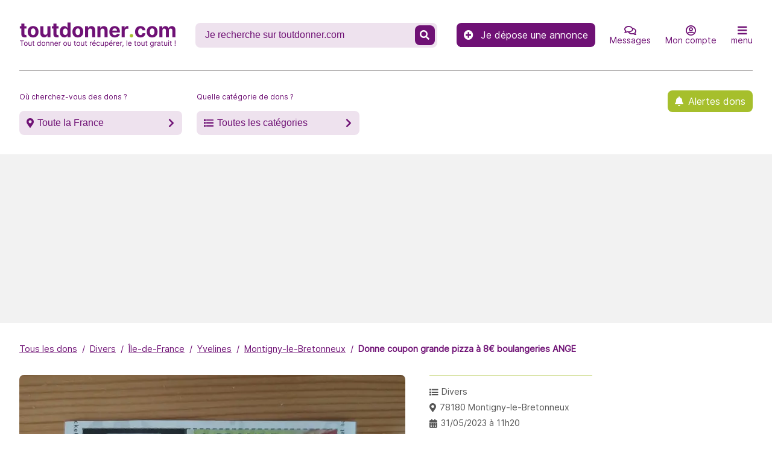

--- FILE ---
content_type: text/html; charset=UTF-8
request_url: https://www.toutdonner.com/DI781685524847/donne-coupon-grande-pizza-a-8eur-boulangeries-ange.html
body_size: 10925
content:
<!DOCTYPE html>
<html lang="fr">
<head>
  <meta charset="utf-8"/>
  <meta http-equiv="X-UA-Compatible" content="IE=edge">
  <meta name="viewport" content="width=device-width, initial-scale=1.0, minimum-scale=1, maximum-scale=2.1"/>
  <meta name="referrer" content="strict-origin">
  <meta name="apple-mobile-web-app-capable" content="yes">
  <meta content="412" name="MobileOptimized" />
  <meta name="HandheldFriendly" content="true" />
  <link type="application/opensearchdescription+xml" rel="search" href="/opensearch.xml">

    
  
    
  <title>Donne coupon grande pizza à 8€ boulangeries ANGE à Montigny-le-Bretonneux ( Yvelines / Île-de-France ) - Divers - DI781685524847 - toutdonner.com</title>
  <meta name="description" content="Donne coupon grande pizza à 8€ boulangeries ANGE à Montigny-le-Bretonneux ( Yvelines / Île-de-France ) - Divers - DI781685524847">
  <meta name="keywords" content="donner, donner objet, récupérer, don, site de dons d&#039;objets, faire don de,récupe, gratuit, annonces, annonces gratuites, gratuitement, donner objets gratuit, donner gratuitement, récupérer objets gratuits, don d&#039;objets, brocante, récupe, récupération, donner antiquité gratuitement, puériculture, bijoux, accessoires, bricolage, camping, collection, timbres, gravas, dvd, film, électroménager, lit, piano, ordinateur, disques, jeux, instruments, livres, meuble, outil, vêtement, téléphone, musique, magazines, brocante, marché aux puces, poupée, canapé, fauteuil, étagère, armoire, table, chaise, cuisine, lampe, tuile, bois, objet gratuitement">
  <meta name="twitter:card" content="summary"/>
  <meta name="twitter:site" content="@toutdonner"/>
  <meta name="twitter:creator" content="@toutdonner"/>
  <meta property="og:url" content="https://www.toutdonner.com/DI781685524847/donne-coupon-grande-pizza-a-8eur-boulangeries-ange.html"/>
  <meta property="og:type" content="article"/>
  <meta property="og:section" content="divers"/>
  <meta property="og:tag" content="divers"/>
  <meta property="og:tag" content="Montigny-le-Bretonneux"/>
  <meta property="og:tag" content="donner"/>
  <meta property="og:tag" content="recuperer"/>
  <meta property="og:tag" content="gratuit"/>
  <meta property="og:title" content="Donne coupon grande pizza à 8€ boulangeries ANGE à Montigny-le-Bretonneux ( Yvelines / Île-de-France ) - Divers - DI781685524847 - toutdonner.com"/>
  <meta property="og:description" content="Une grande pizza au choix à 8,00 € chez ANGE Trappes ou Coignières, sur présentation de ce coupon. Offre [...]"/>
        <meta property="og:image" content="https://cdn.toutdonner.com/images/annonces/large/DI781685524847/DI781685524847-64c860a14dc52.jpeg@jpeg?v=1.0.18"/>
    <meta property="fb:app_id" content="374242759442032"/>
  <link rel="canonical" href="https://www.toutdonner.com/DI781685524847/donne-coupon-grande-pizza-a-8eur-boulangeries-ange.html" />
  <meta property="fb:pages" content="153430408042456"/>
  <meta name="verify-v1" content="v7bQiq89gusJ7FExJnmmkugci4JDsyyU+gItNRNzkV4"/>
  <meta name="google-site-verification" content="EVmLQ7XI3Haw1v8NGMhF5dzNN872FDGRI7fK-SsU4cw"/>
  <meta name="y_key" content="ebfddaf9a3f8a9ac"/>
  <meta name="msvalidate.01" content="9615999A8FA47037D32F0F3FAFAD9BFF"/>
  <meta name="author" content="www.toutdonner.com"/>
  <meta name="p:domain_verify" content="9ae3d48375cd4ed2b0476a3e94a06f90"/>

  <link rel="preconnect" href="https://www.gstatic.com"/>
  <link rel="preconnect" href="https://www.google-analytics.com" crossorigin/>
      <link rel="preconnect" href="https://pagead2.googlesyndication.com" crossorigin/>
    <link rel="preconnect" href="https://connect.facebook.net" crossorigin/>
  <link rel="preconnect" href="https://www.google.com" crossorigin/>
  <link rel="preconnect" href="https://www.facebook.com" crossorigin/>
  <link rel="preconnect" href="https://fonts.googleapis.com" crossorigin/>
  <link rel="preconnect" href="https://cdn.toutdonner.com/?3.2.8" crossorigin/>

  <link rel="apple-touch-icon" sizes="57x57" href="https://cdn.toutdonner.com/apple-icon-57x57.png?3.2.8">
  <link rel="apple-touch-icon" sizes="60x60" href="https://cdn.toutdonner.com/apple-icon-60x60.png?3.2.8">
  <link rel="apple-touch-icon" sizes="72x72" href="https://cdn.toutdonner.com/apple-icon-72x72.png?3.2.8">
  <link rel="apple-touch-icon" sizes="76x76" href="https://cdn.toutdonner.com/apple-icon-76x76.png?3.2.8">
  <link rel="apple-touch-icon" sizes="114x114" href="https://cdn.toutdonner.com/apple-icon-114x114.png?3.2.8">
  <link rel="apple-touch-icon" sizes="120x120" href="https://cdn.toutdonner.com/apple-icon-120x120.png?3.2.8">
  <link rel="apple-touch-icon" sizes="144x144" href="https://cdn.toutdonner.com/apple-icon-144x144.png?3.2.8">
  <link rel="apple-touch-icon" sizes="152x152" href="https://cdn.toutdonner.com/apple-icon-152x152.png?3.2.8">
  <link rel="apple-touch-icon" sizes="180x180" href="https://cdn.toutdonner.com/apple-icon-180x180.png?3.2.8">
  <link rel="apple-touch-icon" sizes="512x512" href="https://cdn.toutdonner.com/icon-512x512.png?3.2.8">
  <link rel="icon" type="image/png" sizes="512x512" href="https://cdn.toutdonner.com/icon-512x512.png?3.2.8">
  <link rel="icon" type="image/png" sizes="192x192" href="https://cdn.toutdonner.com/android-icon-192x192.png?3.2.8">
  <link rel="icon" type="image/png" sizes="32x32" href="https://cdn.toutdonner.com/favicon-32x32.png?3.2.8">
  <link rel="icon" type="image/png" sizes="96x96" href="https://cdn.toutdonner.com/favicon-96x96.png?3.2.8">
  <link rel="icon" type="image/png" sizes="16x16" href="https://cdn.toutdonner.com/favicon-16x16.png?3.2.8">
  <link rel="manifest" href="/manifest.json?3.2.8">

      <link rel="alternate" type="application/rss+xml" href="https://www.toutdonner.com/rss/feed.xml"/>

  <meta name="msapplication-TileColor" content="#ffffff">
  <meta name="msapplication-TileImage" content="https://cdn.toutdonner.com/ms-icon-144x144.png?3.2.8">
  <meta name="theme-color" content="#ffffff">
  <meta name="mobile-web-app-capable" content="yes">
  <meta name="apple-mobile-web-app-capable" content="yes">
  <meta name="application-name" content="www.toutdonner.com">

  <script type="application/ld+json">{"@context":"https://schema.org","@type":"WebSite","url":"https://www.toutdonner.com/","potentialAction":{"@type":"SearchAction","target":"https://www.toutdonner.com/recherche/?q={search_term}","query-input":"required name=search_term"}}</script>

            <script async data-type="lazy"
        data-src="https://pagead2.googlesyndication.com/pagead/js/adsbygoogle.js?client=ca-pub-5251746650918266"
        crossorigin="anonymous"></script>
      
  <link rel="stylesheet" href="https://cdn.toutdonner.com/css/reset.min.css?3.2.8" />
  <link rel="stylesheet" href="https://cdn.toutdonner.com/css/fa-custom.min.css?3.2.8" />
  <link rel="stylesheet" href="https://cdn.toutdonner.com/css/font.min.css?3.2.8" />
  <link rel="stylesheet" href="https://cdn.toutdonner.com/css/layout.min.css?3.2.8" />
  <link rel="stylesheet" href="https://cdn.toutdonner.com/css/drawer.min.css?3.2.8" />
  <link rel="stylesheet" href="https://cdn.toutdonner.com/css/form.min.css?3.2.8" />
  <link rel="stylesheet" href="https://cdn.toutdonner.com/css/header.min.css?3.2.8"/>
  <link rel="stylesheet" href="https://cdn.toutdonner.com/css/breadcrumb.min.css?3.2.8" />
  <link rel="stylesheet" href="https://cdn.toutdonner.com/css/list.min.css?3.2.8" />
  <link rel="stylesheet" href="https://cdn.toutdonner.com/css/footer.min.css?3.2.8" />
  <link rel="stylesheet" href="https://cdn.toutdonner.com/css/style.min.css?3.2.8" />

    <link rel="stylesheet" href="https://cdn.toutdonner.com/css/reset.min.css?3.2.8" />
  <link rel="stylesheet" href="https://cdn.toutdonner.com/css/fa-custom.min.css?3.2.8" />
  <link rel="stylesheet" href="https://cdn.toutdonner.com/css/font.min.css?3.2.8" />
  <link rel="stylesheet" href="https://cdn.toutdonner.com/css/layout.min.css?3.2.8" />
  <link rel="stylesheet" href="https://cdn.toutdonner.com/css/drawer.min.css?3.2.8" />
  <link rel="stylesheet" href="https://cdn.toutdonner.com/css/header.min.css?3.2.8" />
  <link rel="stylesheet" href="https://cdn.toutdonner.com/css/breadcrumb.min.css?3.2.8" />
  <link rel="stylesheet" href="https://cdn.toutdonner.com/css/dashboard.min.css?3.2.8" />
  <link rel="stylesheet" href="https://cdn.toutdonner.com/css/footer.min.css?3.2.8" />
  <link rel="stylesheet" href="https://cdn.toutdonner.com/css/style.min.css?3.2.8" />
  <link rel="stylesheet" href="https://cdn.toutdonner.com/css/detail.min.css?3.2.8" />
  <link rel="stylesheet" href="https://cdn.toutdonner.com/css/modal.min.css?3.2.8" />
          <!-- Google Tag Manager -->
<script>(function(w,d,s,l,i){w[l]=w[l]||[];w[l].push({'gtm.start':
new Date().getTime(),event:'gtm.js'});var f=d.getElementsByTagName(s)[0],
j=d.createElement(s),dl=l!='dataLayer'?'&l='+l:'';j.async=true;j.src=
'https://www.googletagmanager.com/gtm.js?id='+i+dl;f.parentNode.insertBefore(j,f);
})(window,document,'script','dataLayer', 'GTM-MN3VSR2');</script>
<!-- End Google Tag Manager -->
  
  </head>
<body data-sda="1" data-version="3.2.8">


  <header class="header header__page">
    <div class="header__page-row">
      <nav class="header__page__nav">
  <a class="header__page__brand" href="/"
      title="&lt;span&gt;toutdonner&lt;i&gt;.&lt;/i&gt;com&lt;/span&gt;"><picture><source
        srcset="https://cdn.toutdonner.com/toutdonner-260x44.webp?3.2.8" type="image/webp"/><source
        srcset="https://cdn.toutdonner.com/toutdonner-260x44.png?3.2.8" type="image/png"/><img
        src="https://cdn.toutdonner.com/toutdonner-260x44.png?3.2.8" width="260" height="44"
        alt="toutdonner.com: Tout donner ou tout récupérer, le tout gratuit !"
      />
    </picture></a>
  <form method="GET" role="search" action="/recherche/">
            <label class="header__page__search"><input
        aria-label="Recherche un don" type="search"
        autocomplete="off" size="20" name="q"
        value=""
        placeholder="Je recherche sur toutdonner.com"/>
      <button type="submit" aria-label="Recherche un don" ><span class="fas fa-search"></span></button>
    </label>
  </form>

  <div class="header__page__nav-common">
    <a class="header__page__cta-link"
       href="/donner/"
       title="Je dépose une annonce"><span
        class="fa fa-plus-circle"
      ></span> Je dépose une annonce</a>

    <a class="header__page__nav-item mob-only"
       href="/donner/"
       title="Je dépose une annonce"><span class="fa fa-plus-circle"></span>
      <span>Donner</span></a>

    <a class="header__page__nav-item" data-type="message"
       href="/dashboard/messages/"
       title="Mes messages"><span class="far fa-comments"></span>
      <span>Messages</span></a>

    <a class="header__page__nav-item"
       data-type="signin"       href="#signin"
       title="Je me connecte à mon compte">
      <span class="far fa-user-circle"></span>
      <span>Mon compte</span></a>

    <a class="header__page__nav-item"
       href="#menu" data-type="menu"
       title="accéder aux autres menus"
    ><span class="fas fa-bars"></span><span>menu</span></a>
  </div>
</nav>
    </div>
    <div class="header__page-row header__page-row-wrapper">
      <label class="header__page__search-button"><span
          class="header__page__search-button-placeholder">Où cherchez-vous des dons ?</span>
        <button data-type="filters"
                class="page__icon page__icon-marker page__icon-chevron-right"
        >Toute la France</button>
      </label>
      <label class="header__page__search-button"><span
          class="header__page__search-button-placeholder">Quelle catégorie de dons ?</span>
        <button data-type="filters" class="page__icon page__icon-list page__icon-chevron-right"
        >Toutes les catégories</button>
      </label>
      <a class="page__icon header__page__cta-link header__page__cta-link-align-right header__page__cta-link-alerte"
         href="/alerte-dons/"
         title="Inscription aux Alertes dons">Alertes dons</a>
    </div>
  </header>

  <main class="main__page">
                    <ul class="main__breadcrumb">
                                        <li
                                ><a href="/" title="Tous les dons">Tous les dons</a></li>
                                            <li
                                ><a href="/dons/divers/" title="Divers">Divers</a></li>
                                            <li
                                ><a href="/dons/annonces/ile-de-france/" title="Île-de-France">Île-de-France</a></li>
                                            <li
                                ><a href="/dons/annonces/ile-de-france/yvelines/" title="Yvelines">Yvelines</a></li>
                                            <li
                                ><a href="/dons/annonces/ile-de-france/yvelines/montigny-le-bretonneux/" title="Montigny-le-Bretonneux">Montigny-le-Bretonneux</a></li>
                                            <li
                                ><a href="/DI781685524847/donne-coupon-grande-pizza-a-8eur-boulangeries-ange.html" title="Donne coupon grande pizza à 8€ boulangeries ANGE">Donne coupon grande pizza à 8€ boulangeries ANGE</a></li>
                        </ul>
    <script type="application/ld+json">
    {
      "@context": "https://schema.org",
      "@type": "BreadcrumbList",
      "itemListElement": [
{ "@type":"ListItem",
"position":"1",
"name":"Tous les dons",
"item":"https://www.toutdonner.com/"}
,{ "@type":"ListItem",
"position":"2",
"name":"Divers",
"item":"https://www.toutdonner.com/dons/divers/"}
,{ "@type":"ListItem",
"position":"3",
"name":"Île-de-France",
"item":"https://www.toutdonner.com/dons/annonces/ile-de-france/"}
,{ "@type":"ListItem",
"position":"4",
"name":"Yvelines",
"item":"https://www.toutdonner.com/dons/annonces/ile-de-france/yvelines/"}
,{ "@type":"ListItem",
"position":"5",
"name":"Montigny-le-Bretonneux",
"item":"https://www.toutdonner.com/dons/annonces/ile-de-france/yvelines/montigny-le-bretonneux/"}
,{ "@type":"ListItem",
"position":"6",
"name":"Donne coupon grande pizza à 8€ boulangeries ANGE",
"item":"https://www.toutdonner.com/DI781685524847/donne-coupon-grande-pizza-a-8eur-boulangeries-ange.html"}
]
    }
    </script>
      <div class="page__detail">
    <div class="page__detail-wrapper">

      <div class="page__detail-illustration">
                                      <picture>
            <source srcset="https://cdn.toutdonner.com/images/annonces/large/DI781685524847/DI781685524847-64c860a14dc52.jpeg@webp?v=1.0.18" type="image/webp"/>
            <source srcset="https://cdn.toutdonner.com/images/annonces/large/DI781685524847/DI781685524847-64c860a14dc52.jpeg@jpeg?v=1.0.18" type="image/jpeg"/>
            <img loading="lazy" src="https://cdn.toutdonner.com/images/annonces/large/DI781685524847/DI781685524847-64c860a14dc52.jpeg@jpeg?v=1.0.18" width="640" height="380"
               alt="Divers coupon grande pizza à 8€ boulangeries ANGE"
            />
          </picture>
              </div>

      <div class="page__detail-header-description">
        <div class="page__detail-header">
          <h1>Donne coupon grande pizza à 8€ boulangeries ANGE à Montigny-le-Bretonneux</h1>
        </div>
        <div class="page__detail-description">Une grande pizza au choix à 8,00 € chez ANGE Trappes ou Coignières, sur présentation de ce coupon.
Offre valable jusqu&#039;au 31-12--2023.

Aucune suite réservée aux personnes ayant eu des RV manqués !</div>
      </div>

      <div class="page__detail-information">
        <ul>
  <li class="page__icon page__icon-list"><a
      href="/dons/divers/"
      title="Tous les dons  divers">Divers</a>
  </li>
  <li class="page__icon page__icon-marker"><a
      href="/dons/annonces/ile-de-france/yvelines/montigny-le-bretonneux/"
      title="Tous les dons les dons à Montigny-le-Bretonneux">78180 Montigny-le-Bretonneux</a>
  </li>
  <li class="page__icon page__icon-calendar"><a
      href="/dons-ajoutes-le-31-05-2023.html"
      title="voir toutes les annonces de dons déposées le 31/05/2023"
    >31/05/2023 à 11h20</a>
  </li>
      
      </ul>
                  <a class="page__icon page__detail-link page__detail-login"
             href="/DI781685524847/donne-coupon-grande-pizza-a-8eur-boulangeries-ange.html#signin"
             title="Je me connecte à mon compte"
          >Je contacte le donneur</a>
        
        <a class="page__icon page__icon-warning page__detail-link page__detail-contact-link"
           href="/contact/?ref=DI781685524847"
           title="Signaler un problème avec cette annonce"
        >Signaler un problème avec cette annonce</a>

        <a class="page__detail-link page__detail-depot"
           href="/donner/divers/ile-de-france/yvelines/montigny-le-bretonneux/"
           title="Déposer gratuitement une annonce pour un don  divers à Montigny-le-Bretonneux"
        >Vous aussi, déposez gratuitement une annonce pour un don  divers à Montigny-le-Bretonneux</a>
      </div>

    </div>
  </div>

    <script type="application/ld+json">{"@context":"https://schema.org","@type":"Product","name":"Donne coupon grande pizza à 8€ boulangeries ANGE","image":["https://cdn.toutdonner.com/images/annonces/medium/DI781685524847/DI781685524847-64c860a14dc52.jpeg@jpeg?v=1.0.18"],"category":"Divers","availabilityStarts":"2023-05-31","description":"Une grande pizza au choix à 8,00 € chez ANGE Trappes ou Coignières, sur présentation de ce coupon.\r Offre [...]","offers":{"@type":"Offer","url":"https://www.toutdonner.com/DI781685524847/donne-coupon-grande-pizza-a-8eur-boulangeries-ange.html","price":"0","priceCurrency":"EUR","priceValidUntil":"2026-10-03","availability":"https://schema.org/LimitedAvailability","availableAtOrFrom":{"@type":"Place","address":{"@type":"PostalAddress","addressCountry":"FR","addressLocality":"Montigny-le-Bretonneux","addressRegion":"Yvelines"}}}}</script>
  <div class="page__annonce-user-info">
    <div class="page__annonce-user-info-title">
      Informations sur le donneur
    </div>
          <p class="page__detail-user-informations">
              Objet donné par <strong>Dev</strong> inscrit(e) depuis le <strong>29/03/2024</strong><br /><strong>Dev</strong> n'a déposé qu'une seule annonce.
      
            </p>
  </div>
    <div class="page__detail-done">
    <div class="page__detail-title">Dommage, c&#039;est trop tard !</div>
    <p>L'annonce <strong>Donne coupon grande pizza à 8€ boulangeries ANGE</strong> a déjà trouvé preneur vous ne pouvez donc plus entrer en contact avec le donneur.<br /> Afin de ne plus passer à côté d'un don qui pourrait vous intéresser, inscrivez-vous gratuitement aux <a class="link-contact-label" href="/alerte-dons/">Alertes Dons & Newsletter</a> afin d'être informé tous les jours des nouvelles annonces.
</p>
    <ul>
      <li><a
          href="/dons/divers/ile-de-france/yvelines/montigny-le-bretonneux/"
          title="Voir les autres dons  divers à Montigny-le-Bretonneux"
        >Les dons  divers à Montigny-le-Bretonneux
        </a></li>
      <li><a
          href="/dons/annonces/ile-de-france/yvelines/montigny-le-bretonneux/"
          title="Voir les derniers dons à Montigny-le-Bretonneux"
        >Les derniers dons à Montigny-le-Bretonneux
        </a></li>
      <li><a
          href="/dons/divers/ile-de-france/yvelines/"
          title="Voir les autres dons  divers dans les Yvelines"
        >Les derniers dons  divers dans les Yvelines
        </a></li>
    </ul>
  </div>
  
    
  </main>

  <footer class="footer footer__page">
  <div class="footer__page-h2">À propos</div>
  <p>www.toutdonner.com est un site gratuit de dons d'objets en ligne.<br /> Vous pouvez tout donner ou tout récupérer...le don d'objet et la récupe d'objet est totalement gratuit !<br /> En donnant les objets que vous n'utilisez plus, vous leur donnez une seconde vie et qui s'inscrit dans une démarche écologique.<br /> Le site toutdonner.com s'adresse à toutes les personnes qui souhaitent se débarrasser de vieux objets ou les personnes qui souhaitent en récupérer en faisant de la récupe.<br /> Un site gratuit de dons d'objets, c'est un peu comme une brocante où tout est gratuit.<br /> À l'exception de quelques catégories d'objets interdits, vous pouvez donner tout type de produits : des meubles, de l'électroménager,des babioles, des revues, des vêtements, des encombrants divers... quasiment tout ce qui vous ne sert plus et vous encombre. Donner c'est recycler, un geste éco-citoyen qui permet à tous de mieux vivre, et de faire partie de l'éco système !
</p>
  <ul>
    <li><a href="/dons/annonces/"
   title="Régions &amp; Départements">Régions &amp; Départements</a>
</li>
    <li><a href="/dons/"
   title="Les catégories de dons">Les catégories de dons</a>
</li>
  </ul>
  <div class="footer__page-h3">Restons en contact</div>
  <ul class="ul__links">
    <li><a href="/contact/"
           title="N&#039;hésitez pas à nous contacter"><span>Contact</span></a></li>
    <li><a
      href="/foire-aux-questions.html"
      title="Foire aux questions">Foire aux questions</a></li>
    <li><a
      href="/conditions-generales.html"
      title="Conditions Générales d&#039;Utilisation">Conditions Générales d&#039;Utilisation</a></li>
    <li><a
      href="/mentions-legales.html" title="Mentions légales"
    >Mentions légales</a></li>
    <li><a href="/blog/"
           title="Liste des articles du blog">Blog</a></li>
    <li><a href="/alerte-dons/"
           title="Inscription à la Newsletter et aux Alertes dons">Alertes &amp; Newsletter</a></li>
    <li><a
    href="/soutenez-nous.html"
    title="Soutenez-nous !"
  >Soutenez-nous !</a></li>
  </ul>

  <div class="footer__page-h3">Suivez-nous</div>
  <ul class="ul__socials">
    <li><a aria-label="Suivez-nous sur Twitter"
           href="https://www.twitter.com/toutdonner" target="_blank" rel="noopener"><i
      class="fab fa-twitter"></i></a></li>
    <li><a
      href="https://www.facebook.com/toutdonner" aria-label="Suivez-nous sur Facebook"
      target="_blank" rel="noopener"><i class="fab fa-facebook"></i></a></li>
    <li><a
      href="https://www.instagram.com/tout_donner_com" aria-label="Suivez-nous sur Instagram"
      target="_blank" rel="noopener"><i class="fab fa-instagram"></i></a></li>
    <li><a
      href="https://www.pinterest.com/toutdonner/" aria-label="Suivez-nous sur Pinterest"
      target="_blank" rel="noopener"><i class="fab fa-pinterest"></i></a></li>
  </ul>

  <p>Build version 7.6.2.3.2.8-1.0.18</p>
</footer>

  <div id="main-drawer" class="page__drawer">
    <div class="page__drawer-item"><a href="#"><span class="fas fa-long-arrow-alt-left"></span> Menu</a></div>
        <script>
  const drawerData = {
    menu: {
      title: "Menu",
      items: [
        {
          type: 'link',
          href: "/dashboard/",
          title: "Accéder à mon compte",
          label: "Mon compte"
        },
        {
          type: 'link',
          href: "/donner/",
          title: "Déposer une annonce gratuitement",
          label: "Déposer une annonce"
        },
        {
          type: 'link',
          href: "/dashboard/messages/",
          title: "Accéder à mes messages",
          label: "Mes messages"
        },
        {
          type: 'separator',
        },
        {
          type: 'link',
          href: "/foire-aux-questions.html",
          title: "Foire aux questions",
          label: "Foire aux questions"
        },
        {
          type: 'link',
          href: "/alerte-dons/",
          title: "Inscription à la Newsletter et aux Alertes dons",
          label: "Alertes &amp; Newsletter"
        },
        {
          type: 'link',
          href: "/blog/",
          title: "Liste des articles du blog",
          label: "Blog"
        },
        {
          type: 'separator',
        },
        {
          type: 'link',
          href: "/contact/",
          title: "N&#039;hésitez pas à nous contacter",
          label: "Contact"
        },
        {
          type: 'link',
          href: "/conditions-generales.html",
          title: "Foire aux questions",
          label: "Conditions Générales d&#039;Utilisation"
        },
        {
          type: 'link',
          href: "/mentions-legales.html",
          title: "Mentions légales",
          label: "Mentions légales"
        },
      ],
    },
    filters: {
      title: "Filter les annonces",
      items:
        {
          place: {
            header: {
              href: "#",
              title: "Où cherchez-vous des dons ?",
              icon_before: "page__icon-marker",
              icon_after: "page__icon-chevron-down",
              label: "Toute la France"
            },
            items: "\"[{\\\"href\\\":\\\"\\\\\\\/dons\\\\\\\/annonces\\\\\\\/auvergne-rhone-alpes\\\\\\\/ain\\\\\\\/\\\",\\\"title\\\":\\\"Tous les dons dans l'Ain\\\",\\\"label\\\":\\\"01 - Ain\\\"},{\\\"href\\\":\\\"\\\\\\\/dons\\\\\\\/annonces\\\\\\\/hauts-de-france\\\\\\\/aisne\\\\\\\/\\\",\\\"title\\\":\\\"Tous les dons dans l'Aisne\\\",\\\"label\\\":\\\"02 - Aisne\\\"},{\\\"href\\\":\\\"\\\\\\\/dons\\\\\\\/annonces\\\\\\\/auvergne-rhone-alpes\\\\\\\/allier\\\\\\\/\\\",\\\"title\\\":\\\"Tous les dons dans l'Allier\\\",\\\"label\\\":\\\"03 - Allier\\\"},{\\\"href\\\":\\\"\\\\\\\/dons\\\\\\\/annonces\\\\\\\/provence-alpes-cote-d-azur\\\\\\\/alpes-de-haute-provence\\\\\\\/\\\",\\\"title\\\":\\\"Tous les dons dans les Alpes-de-Haute-Provence\\\",\\\"label\\\":\\\"04 - Alpes-de-Haute-Provence\\\"},{\\\"href\\\":\\\"\\\\\\\/dons\\\\\\\/annonces\\\\\\\/provence-alpes-cote-d-azur\\\\\\\/hautes-alpes\\\\\\\/\\\",\\\"title\\\":\\\"Tous les dons dans les Hautes-Alpes\\\",\\\"label\\\":\\\"05 - Hautes-Alpes\\\"},{\\\"href\\\":\\\"\\\\\\\/dons\\\\\\\/annonces\\\\\\\/provence-alpes-cote-d-azur\\\\\\\/alpes-maritimes\\\\\\\/\\\",\\\"title\\\":\\\"Tous les dons dans les Alpes-Maritimes\\\",\\\"label\\\":\\\"06 - Alpes-Maritimes\\\"},{\\\"href\\\":\\\"\\\\\\\/dons\\\\\\\/annonces\\\\\\\/auvergne-rhone-alpes\\\\\\\/ardeche\\\\\\\/\\\",\\\"title\\\":\\\"Tous les dons en Ard\\\\u00e8che\\\",\\\"label\\\":\\\"07 - Ard\\\\u00e8che\\\"},{\\\"href\\\":\\\"\\\\\\\/dons\\\\\\\/annonces\\\\\\\/grand-est\\\\\\\/ardennes\\\\\\\/\\\",\\\"title\\\":\\\"Tous les dons dans les Ardennes\\\",\\\"label\\\":\\\"08 - Ardennes\\\"},{\\\"href\\\":\\\"\\\\\\\/dons\\\\\\\/annonces\\\\\\\/occitanie\\\\\\\/ariege\\\\\\\/\\\",\\\"title\\\":\\\"Tous les dons dans l'Ari\\\\u00e8ge\\\",\\\"label\\\":\\\"09 - Ari\\\\u00e8ge\\\"},{\\\"href\\\":\\\"\\\\\\\/dons\\\\\\\/annonces\\\\\\\/grand-est\\\\\\\/aube\\\\\\\/\\\",\\\"title\\\":\\\"Tous les dons dans l'Aube\\\",\\\"label\\\":\\\"10 - Aube\\\"},{\\\"href\\\":\\\"\\\\\\\/dons\\\\\\\/annonces\\\\\\\/occitanie\\\\\\\/aude\\\\\\\/\\\",\\\"title\\\":\\\"Tous les dons dans l'Aude\\\",\\\"label\\\":\\\"11 - Aude\\\"},{\\\"href\\\":\\\"\\\\\\\/dons\\\\\\\/annonces\\\\\\\/occitanie\\\\\\\/aveyron\\\\\\\/\\\",\\\"title\\\":\\\"Tous les dons dans l'Aveyron\\\",\\\"label\\\":\\\"12 - Aveyron\\\"},{\\\"href\\\":\\\"\\\\\\\/dons\\\\\\\/annonces\\\\\\\/provence-alpes-cote-d-azur\\\\\\\/bouches-du-rhone\\\\\\\/\\\",\\\"title\\\":\\\"Tous les dons dans les Bouches-du-Rh\\\\u00f4ne\\\",\\\"label\\\":\\\"13 - Bouches-du-Rh\\\\u00f4ne\\\"},{\\\"href\\\":\\\"\\\\\\\/dons\\\\\\\/annonces\\\\\\\/normandie\\\\\\\/calvados\\\\\\\/\\\",\\\"title\\\":\\\"Tous les dons dans le Calvados\\\",\\\"label\\\":\\\"14 - Calvados\\\"},{\\\"href\\\":\\\"\\\\\\\/dons\\\\\\\/annonces\\\\\\\/auvergne-rhone-alpes\\\\\\\/cantal\\\\\\\/\\\",\\\"title\\\":\\\"Tous les dons dans le Cantal\\\",\\\"label\\\":\\\"15 - Cantal\\\"},{\\\"href\\\":\\\"\\\\\\\/dons\\\\\\\/annonces\\\\\\\/nouvelle-aquitaine\\\\\\\/charente\\\\\\\/\\\",\\\"title\\\":\\\"Tous les dons en Charente\\\",\\\"label\\\":\\\"16 - Charente\\\"},{\\\"href\\\":\\\"\\\\\\\/dons\\\\\\\/annonces\\\\\\\/nouvelle-aquitaine\\\\\\\/charente-maritime\\\\\\\/\\\",\\\"title\\\":\\\"Tous les dons en Charente-Maritime\\\",\\\"label\\\":\\\"17 - Charente-Maritime\\\"},{\\\"href\\\":\\\"\\\\\\\/dons\\\\\\\/annonces\\\\\\\/centre\\\\\\\/cher\\\\\\\/\\\",\\\"title\\\":\\\"Tous les dons dans le Cher\\\",\\\"label\\\":\\\"18 - Cher\\\"},{\\\"href\\\":\\\"\\\\\\\/dons\\\\\\\/annonces\\\\\\\/nouvelle-aquitaine\\\\\\\/correze\\\\\\\/\\\",\\\"title\\\":\\\"Tous les dons en Corr\\\\u00e8ze\\\",\\\"label\\\":\\\"19 - Corr\\\\u00e8ze\\\"},{\\\"href\\\":\\\"\\\\\\\/dons\\\\\\\/annonces\\\\\\\/bourgogne-franche-comte\\\\\\\/cote-d-or\\\\\\\/\\\",\\\"title\\\":\\\"Tous les dons en C\\\\u00f4te-d'Or\\\",\\\"label\\\":\\\"21 - C\\\\u00f4te-d'Or\\\"},{\\\"href\\\":\\\"\\\\\\\/dons\\\\\\\/annonces\\\\\\\/bretagne\\\\\\\/cotes-d-armor\\\\\\\/\\\",\\\"title\\\":\\\"Tous les dons dans les C\\\\u00f4tes-d'Armor\\\",\\\"label\\\":\\\"22 - C\\\\u00f4tes-d'Armor\\\"},{\\\"href\\\":\\\"\\\\\\\/dons\\\\\\\/annonces\\\\\\\/nouvelle-aquitaine\\\\\\\/creuse\\\\\\\/\\\",\\\"title\\\":\\\"Tous les dons dans la Creuse\\\",\\\"label\\\":\\\"23 - Creuse\\\"},{\\\"href\\\":\\\"\\\\\\\/dons\\\\\\\/annonces\\\\\\\/nouvelle-aquitaine\\\\\\\/dordogne\\\\\\\/\\\",\\\"title\\\":\\\"Tous les dons en Dordogne\\\",\\\"label\\\":\\\"24 - Dordogne\\\"},{\\\"href\\\":\\\"\\\\\\\/dons\\\\\\\/annonces\\\\\\\/bourgogne-franche-comte\\\\\\\/doubs\\\\\\\/\\\",\\\"title\\\":\\\"Tous les dons dans le Doubs\\\",\\\"label\\\":\\\"25 - Doubs\\\"},{\\\"href\\\":\\\"\\\\\\\/dons\\\\\\\/annonces\\\\\\\/auvergne-rhone-alpes\\\\\\\/drome\\\\\\\/\\\",\\\"title\\\":\\\"Tous les dons dans la Dr\\\\u00f4me\\\",\\\"label\\\":\\\"26 - Dr\\\\u00f4me\\\"},{\\\"href\\\":\\\"\\\\\\\/dons\\\\\\\/annonces\\\\\\\/normandie\\\\\\\/eure\\\\\\\/\\\",\\\"title\\\":\\\"Tous les dons dans l'Eure\\\",\\\"label\\\":\\\"27 - Eure\\\"},{\\\"href\\\":\\\"\\\\\\\/dons\\\\\\\/annonces\\\\\\\/centre\\\\\\\/eure-et-loir\\\\\\\/\\\",\\\"title\\\":\\\"Tous les dons en Eure-et-Loir\\\",\\\"label\\\":\\\"28 - Eure-et-Loir\\\"},{\\\"href\\\":\\\"\\\\\\\/dons\\\\\\\/annonces\\\\\\\/bretagne\\\\\\\/finistere\\\\\\\/\\\",\\\"title\\\":\\\"Tous les dons dans le Finist\\\\u00e8re\\\",\\\"label\\\":\\\"29 - Finist\\\\u00e8re\\\"},{\\\"href\\\":\\\"\\\\\\\/dons\\\\\\\/annonces\\\\\\\/corse\\\\\\\/corse-du-sud\\\\\\\/\\\",\\\"title\\\":\\\"Tous les dons en Corse-du-Sud\\\",\\\"label\\\":\\\"2A - Corse-du-Sud\\\"},{\\\"href\\\":\\\"\\\\\\\/dons\\\\\\\/annonces\\\\\\\/corse\\\\\\\/haute-corse\\\\\\\/\\\",\\\"title\\\":\\\"Tous les dons en Haute-Corse\\\",\\\"label\\\":\\\"2B - Haute-Corse\\\"},{\\\"href\\\":\\\"\\\\\\\/dons\\\\\\\/annonces\\\\\\\/occitanie\\\\\\\/gard\\\\\\\/\\\",\\\"title\\\":\\\"Tous les dons dans le Gard\\\",\\\"label\\\":\\\"30 - Gard\\\"},{\\\"href\\\":\\\"\\\\\\\/dons\\\\\\\/annonces\\\\\\\/occitanie\\\\\\\/haute-garonne\\\\\\\/\\\",\\\"title\\\":\\\"Tous les dons en Haute-Garonne\\\",\\\"label\\\":\\\"31 - Haute-Garonne\\\"},{\\\"href\\\":\\\"\\\\\\\/dons\\\\\\\/annonces\\\\\\\/occitanie\\\\\\\/gers\\\\\\\/\\\",\\\"title\\\":\\\"Tous les dons dans le Gers\\\",\\\"label\\\":\\\"32 - Gers\\\"},{\\\"href\\\":\\\"\\\\\\\/dons\\\\\\\/annonces\\\\\\\/nouvelle-aquitaine\\\\\\\/gironde\\\\\\\/\\\",\\\"title\\\":\\\"Tous les dons en Gironde\\\",\\\"label\\\":\\\"33 - Gironde\\\"},{\\\"href\\\":\\\"\\\\\\\/dons\\\\\\\/annonces\\\\\\\/occitanie\\\\\\\/herault\\\\\\\/\\\",\\\"title\\\":\\\"Tous les dons dans l'H\\\\u00e9rault\\\",\\\"label\\\":\\\"34 - H\\\\u00e9rault\\\"},{\\\"href\\\":\\\"\\\\\\\/dons\\\\\\\/annonces\\\\\\\/bretagne\\\\\\\/ille-et-vilaine\\\\\\\/\\\",\\\"title\\\":\\\"Tous les dons en Ille-et-Vilaine\\\",\\\"label\\\":\\\"35 - Ille-et-Vilaine\\\"},{\\\"href\\\":\\\"\\\\\\\/dons\\\\\\\/annonces\\\\\\\/centre\\\\\\\/indre\\\\\\\/\\\",\\\"title\\\":\\\"Tous les dons en Indre\\\",\\\"label\\\":\\\"36 - Indre\\\"},{\\\"href\\\":\\\"\\\\\\\/dons\\\\\\\/annonces\\\\\\\/centre\\\\\\\/indre-et-loire\\\\\\\/\\\",\\\"title\\\":\\\"Tous les dons en Indre-et-Loire\\\",\\\"label\\\":\\\"37 - Indre-et-Loire\\\"},{\\\"href\\\":\\\"\\\\\\\/dons\\\\\\\/annonces\\\\\\\/auvergne-rhone-alpes\\\\\\\/isere\\\\\\\/\\\",\\\"title\\\":\\\"Tous les dons en Is\\\\u00e8re\\\",\\\"label\\\":\\\"38 - Is\\\\u00e8re\\\"},{\\\"href\\\":\\\"\\\\\\\/dons\\\\\\\/annonces\\\\\\\/bourgogne-franche-comte\\\\\\\/jura\\\\\\\/\\\",\\\"title\\\":\\\"Tous les dons dans le Jura\\\",\\\"label\\\":\\\"39 - Jura\\\"},{\\\"href\\\":\\\"\\\\\\\/dons\\\\\\\/annonces\\\\\\\/nouvelle-aquitaine\\\\\\\/landes\\\\\\\/\\\",\\\"title\\\":\\\"Tous les dons dans les Landes\\\",\\\"label\\\":\\\"40 - Landes\\\"},{\\\"href\\\":\\\"\\\\\\\/dons\\\\\\\/annonces\\\\\\\/centre\\\\\\\/loir-et-cher\\\\\\\/\\\",\\\"title\\\":\\\"Tous les dons dans le Loir-et-Cher\\\",\\\"label\\\":\\\"41 - Loir-et-Cher\\\"},{\\\"href\\\":\\\"\\\\\\\/dons\\\\\\\/annonces\\\\\\\/auvergne-rhone-alpes\\\\\\\/loire\\\\\\\/\\\",\\\"title\\\":\\\"Tous les dons dans la Loire\\\",\\\"label\\\":\\\"42 - Loire\\\"},{\\\"href\\\":\\\"\\\\\\\/dons\\\\\\\/annonces\\\\\\\/auvergne-rhone-alpes\\\\\\\/haute-loire\\\\\\\/\\\",\\\"title\\\":\\\"Tous les dons en Haute-Loire\\\",\\\"label\\\":\\\"43 - Haute-Loire\\\"},{\\\"href\\\":\\\"\\\\\\\/dons\\\\\\\/annonces\\\\\\\/pays-de-la-loire\\\\\\\/loire-atlantique\\\\\\\/\\\",\\\"title\\\":\\\"Tous les dons en Loire-Atlantique\\\",\\\"label\\\":\\\"44 - Loire-Atlantique\\\"},{\\\"href\\\":\\\"\\\\\\\/dons\\\\\\\/annonces\\\\\\\/centre\\\\\\\/loiret\\\\\\\/\\\",\\\"title\\\":\\\"Tous les dons dans le Loiret\\\",\\\"label\\\":\\\"45 - Loiret\\\"},{\\\"href\\\":\\\"\\\\\\\/dons\\\\\\\/annonces\\\\\\\/occitanie\\\\\\\/lot\\\\\\\/\\\",\\\"title\\\":\\\"Tous les dons dans le Lot\\\",\\\"label\\\":\\\"46 - Lot\\\"},{\\\"href\\\":\\\"\\\\\\\/dons\\\\\\\/annonces\\\\\\\/nouvelle-aquitaine\\\\\\\/lot-et-garonne\\\\\\\/\\\",\\\"title\\\":\\\"Tous les dons dans le Lot-et-Garonne\\\",\\\"label\\\":\\\"47 - Lot-et-Garonne\\\"},{\\\"href\\\":\\\"\\\\\\\/dons\\\\\\\/annonces\\\\\\\/occitanie\\\\\\\/lozere\\\\\\\/\\\",\\\"title\\\":\\\"Tous les dons en Loz\\\\u00e8re\\\",\\\"label\\\":\\\"48 - Loz\\\\u00e8re\\\"},{\\\"href\\\":\\\"\\\\\\\/dons\\\\\\\/annonces\\\\\\\/pays-de-la-loire\\\\\\\/maine-et-loire\\\\\\\/\\\",\\\"title\\\":\\\"Tous les dons dans le Maine-et-Loire\\\",\\\"label\\\":\\\"49 - Maine-et-Loire\\\"},{\\\"href\\\":\\\"\\\\\\\/dons\\\\\\\/annonces\\\\\\\/normandie\\\\\\\/manche\\\\\\\/\\\",\\\"title\\\":\\\"Tous les dons dans la Manche\\\",\\\"label\\\":\\\"50 - Manche\\\"},{\\\"href\\\":\\\"\\\\\\\/dons\\\\\\\/annonces\\\\\\\/grand-est\\\\\\\/marne\\\\\\\/\\\",\\\"title\\\":\\\"Tous les dons dans la Marne\\\",\\\"label\\\":\\\"51 - Marne\\\"},{\\\"href\\\":\\\"\\\\\\\/dons\\\\\\\/annonces\\\\\\\/grand-est\\\\\\\/haute-marne\\\\\\\/\\\",\\\"title\\\":\\\"Tous les dons en Haute-Marne\\\",\\\"label\\\":\\\"52 - Haute-Marne\\\"},{\\\"href\\\":\\\"\\\\\\\/dons\\\\\\\/annonces\\\\\\\/pays-de-la-loire\\\\\\\/mayenne\\\\\\\/\\\",\\\"title\\\":\\\"Tous les dons en Mayenne\\\",\\\"label\\\":\\\"53 - Mayenne\\\"},{\\\"href\\\":\\\"\\\\\\\/dons\\\\\\\/annonces\\\\\\\/grand-est\\\\\\\/meurthe-et-moselle\\\\\\\/\\\",\\\"title\\\":\\\"Tous les dons \\\\u00e0 Meurthe-et-Moselle\\\",\\\"label\\\":\\\"54 - Meurthe-et-Moselle\\\"},{\\\"href\\\":\\\"\\\\\\\/dons\\\\\\\/annonces\\\\\\\/grand-est\\\\\\\/meuse\\\\\\\/\\\",\\\"title\\\":\\\"Tous les dons dans la Meuse\\\",\\\"label\\\":\\\"55 - Meuse\\\"},{\\\"href\\\":\\\"\\\\\\\/dons\\\\\\\/annonces\\\\\\\/bretagne\\\\\\\/morbihan\\\\\\\/\\\",\\\"title\\\":\\\"Tous les dons dans le Morbihan\\\",\\\"label\\\":\\\"56 - Morbihan\\\"},{\\\"href\\\":\\\"\\\\\\\/dons\\\\\\\/annonces\\\\\\\/grand-est\\\\\\\/moselle\\\\\\\/\\\",\\\"title\\\":\\\"Tous les dons en Moselle\\\",\\\"label\\\":\\\"57 - Moselle\\\"},{\\\"href\\\":\\\"\\\\\\\/dons\\\\\\\/annonces\\\\\\\/bourgogne-franche-comte\\\\\\\/nievre\\\\\\\/\\\",\\\"title\\\":\\\"Tous les dons dans la Ni\\\\u00e8vre\\\",\\\"label\\\":\\\"58 - Ni\\\\u00e8vre\\\"},{\\\"href\\\":\\\"\\\\\\\/dons\\\\\\\/annonces\\\\\\\/hauts-de-france\\\\\\\/nord\\\\\\\/\\\",\\\"title\\\":\\\"Tous les dons dans le Nord\\\",\\\"label\\\":\\\"59 - Nord\\\"},{\\\"href\\\":\\\"\\\\\\\/dons\\\\\\\/annonces\\\\\\\/hauts-de-france\\\\\\\/oise\\\\\\\/\\\",\\\"title\\\":\\\"Tous les dons dans l'Oise\\\",\\\"label\\\":\\\"60 - Oise\\\"},{\\\"href\\\":\\\"\\\\\\\/dons\\\\\\\/annonces\\\\\\\/normandie\\\\\\\/orne\\\\\\\/\\\",\\\"title\\\":\\\"Tous les dons dans l'Orne\\\",\\\"label\\\":\\\"61 - Orne\\\"},{\\\"href\\\":\\\"\\\\\\\/dons\\\\\\\/annonces\\\\\\\/hauts-de-france\\\\\\\/pas-de-calais\\\\\\\/\\\",\\\"title\\\":\\\"Tous les dons dans le Pas-de-Calais\\\",\\\"label\\\":\\\"62 - Pas-de-Calais\\\"},{\\\"href\\\":\\\"\\\\\\\/dons\\\\\\\/annonces\\\\\\\/auvergne-rhone-alpes\\\\\\\/puy-de-dome\\\\\\\/\\\",\\\"title\\\":\\\"Tous les dons dans le Puy-de-D\\\\u00f4me\\\",\\\"label\\\":\\\"63 - Puy-de-D\\\\u00f4me\\\"},{\\\"href\\\":\\\"\\\\\\\/dons\\\\\\\/annonces\\\\\\\/nouvelle-aquitaine\\\\\\\/pyrenees-atlantiques\\\\\\\/\\\",\\\"title\\\":\\\"Tous les dons dans les Pyr\\\\u00e9n\\\\u00e9es-Atlantiques\\\",\\\"label\\\":\\\"64 - Pyr\\\\u00e9n\\\\u00e9es-Atlantiques\\\"},{\\\"href\\\":\\\"\\\\\\\/dons\\\\\\\/annonces\\\\\\\/occitanie\\\\\\\/hautes-pyrenees\\\\\\\/\\\",\\\"title\\\":\\\"Tous les dons dans les Hautes-Pyr\\\\u00e9n\\\\u00e9es\\\",\\\"label\\\":\\\"65 - Hautes-Pyr\\\\u00e9n\\\\u00e9es\\\"},{\\\"href\\\":\\\"\\\\\\\/dons\\\\\\\/annonces\\\\\\\/occitanie\\\\\\\/pyrenees-orientales\\\\\\\/\\\",\\\"title\\\":\\\"Tous les dons dans les Pyr\\\\u00e9n\\\\u00e9es-Orientales\\\",\\\"label\\\":\\\"66 - Pyr\\\\u00e9n\\\\u00e9es-Orientales\\\"},{\\\"href\\\":\\\"\\\\\\\/dons\\\\\\\/annonces\\\\\\\/grand-est\\\\\\\/bas-rhin\\\\\\\/\\\",\\\"title\\\":\\\"Tous les dons dans le Bas-Rhin\\\",\\\"label\\\":\\\"67 - Bas-Rhin\\\"},{\\\"href\\\":\\\"\\\\\\\/dons\\\\\\\/annonces\\\\\\\/grand-est\\\\\\\/haut-rhin\\\\\\\/\\\",\\\"title\\\":\\\"Tous les dons dans le Haut-Rhin\\\",\\\"label\\\":\\\"68 - Haut-Rhin\\\"},{\\\"href\\\":\\\"\\\\\\\/dons\\\\\\\/annonces\\\\\\\/auvergne-rhone-alpes\\\\\\\/rhone\\\\\\\/\\\",\\\"title\\\":\\\"Tous les dons dans le Rh\\\\u00f4ne\\\",\\\"label\\\":\\\"69 - Rh\\\\u00f4ne\\\"},{\\\"href\\\":\\\"\\\\\\\/dons\\\\\\\/annonces\\\\\\\/bourgogne-franche-comte\\\\\\\/haute-saone\\\\\\\/\\\",\\\"title\\\":\\\"Tous les dons en Haute-Sa\\\\u00f4ne\\\",\\\"label\\\":\\\"70 - Haute-Sa\\\\u00f4ne\\\"},{\\\"href\\\":\\\"\\\\\\\/dons\\\\\\\/annonces\\\\\\\/bourgogne-franche-comte\\\\\\\/saone-et-loire\\\\\\\/\\\",\\\"title\\\":\\\"Tous les dons en Sa\\\\u00f4ne-et-Loire\\\",\\\"label\\\":\\\"71 - Sa\\\\u00f4ne-et-Loire\\\"},{\\\"href\\\":\\\"\\\\\\\/dons\\\\\\\/annonces\\\\\\\/pays-de-la-loire\\\\\\\/sarthe\\\\\\\/\\\",\\\"title\\\":\\\"Tous les dons dans la Sarthe\\\",\\\"label\\\":\\\"72 - Sarthe\\\"},{\\\"href\\\":\\\"\\\\\\\/dons\\\\\\\/annonces\\\\\\\/auvergne-rhone-alpes\\\\\\\/savoie\\\\\\\/\\\",\\\"title\\\":\\\"Tous les dons en Savoie\\\",\\\"label\\\":\\\"73 - Savoie\\\"},{\\\"href\\\":\\\"\\\\\\\/dons\\\\\\\/annonces\\\\\\\/auvergne-rhone-alpes\\\\\\\/haute-savoie\\\\\\\/\\\",\\\"title\\\":\\\"Tous les dons en Haute-Savoie\\\",\\\"label\\\":\\\"74 - Haute-Savoie\\\"},{\\\"href\\\":\\\"\\\\\\\/dons\\\\\\\/annonces\\\\\\\/ile-de-france\\\\\\\/paris\\\\\\\/\\\",\\\"title\\\":\\\"Tous les dons \\\\u00e0 Paris\\\",\\\"label\\\":\\\"75 - Paris\\\"},{\\\"href\\\":\\\"\\\\\\\/dons\\\\\\\/annonces\\\\\\\/normandie\\\\\\\/seine-maritime\\\\\\\/\\\",\\\"title\\\":\\\"Tous les dons en Seine-Maritime\\\",\\\"label\\\":\\\"76 - Seine-Maritime\\\"},{\\\"href\\\":\\\"\\\\\\\/dons\\\\\\\/annonces\\\\\\\/ile-de-france\\\\\\\/seine-et-marne\\\\\\\/\\\",\\\"title\\\":\\\"Tous les dons en Seine-et-Marne\\\",\\\"label\\\":\\\"77 - Seine-et-Marne\\\"},{\\\"href\\\":\\\"\\\\\\\/dons\\\\\\\/annonces\\\\\\\/ile-de-france\\\\\\\/yvelines\\\\\\\/\\\",\\\"title\\\":\\\"Tous les dons dans les Yvelines\\\",\\\"label\\\":\\\"78 - Yvelines\\\"},{\\\"href\\\":\\\"\\\\\\\/dons\\\\\\\/annonces\\\\\\\/nouvelle-aquitaine\\\\\\\/deux-sevres\\\\\\\/\\\",\\\"title\\\":\\\"Tous les dons dans les Deux-S\\\\u00e8vres\\\",\\\"label\\\":\\\"79 - Deux-S\\\\u00e8vres\\\"},{\\\"href\\\":\\\"\\\\\\\/dons\\\\\\\/annonces\\\\\\\/hauts-de-france\\\\\\\/somme\\\\\\\/\\\",\\\"title\\\":\\\"Tous les dons dans la Somme\\\",\\\"label\\\":\\\"80 - Somme\\\"},{\\\"href\\\":\\\"\\\\\\\/dons\\\\\\\/annonces\\\\\\\/occitanie\\\\\\\/tarn\\\\\\\/\\\",\\\"title\\\":\\\"Tous les dons dans le Tarn\\\",\\\"label\\\":\\\"81 - Tarn\\\"},{\\\"href\\\":\\\"\\\\\\\/dons\\\\\\\/annonces\\\\\\\/occitanie\\\\\\\/tarn-et-garonne\\\\\\\/\\\",\\\"title\\\":\\\"Tous les dons dans le Tarn-et-Garonne\\\",\\\"label\\\":\\\"82 - Tarn-et-Garonne\\\"},{\\\"href\\\":\\\"\\\\\\\/dons\\\\\\\/annonces\\\\\\\/provence-alpes-cote-d-azur\\\\\\\/var\\\\\\\/\\\",\\\"title\\\":\\\"Tous les dons dans le Var\\\",\\\"label\\\":\\\"83 - Var\\\"},{\\\"href\\\":\\\"\\\\\\\/dons\\\\\\\/annonces\\\\\\\/provence-alpes-cote-d-azur\\\\\\\/vaucluse\\\\\\\/\\\",\\\"title\\\":\\\"Tous les dons dans le Vaucluse\\\",\\\"label\\\":\\\"84 - Vaucluse\\\"},{\\\"href\\\":\\\"\\\\\\\/dons\\\\\\\/annonces\\\\\\\/pays-de-la-loire\\\\\\\/vendee\\\\\\\/\\\",\\\"title\\\":\\\"Tous les dons en Vend\\\\u00e9e\\\",\\\"label\\\":\\\"85 - Vend\\\\u00e9e\\\"},{\\\"href\\\":\\\"\\\\\\\/dons\\\\\\\/annonces\\\\\\\/nouvelle-aquitaine\\\\\\\/vienne\\\\\\\/\\\",\\\"title\\\":\\\"Tous les dons dans la Vienne\\\",\\\"label\\\":\\\"86 - Vienne\\\"},{\\\"href\\\":\\\"\\\\\\\/dons\\\\\\\/annonces\\\\\\\/nouvelle-aquitaine\\\\\\\/haute-vienne\\\\\\\/\\\",\\\"title\\\":\\\"Tous les dons en Haute-Vienne\\\",\\\"label\\\":\\\"87 - Haute-Vienne\\\"},{\\\"href\\\":\\\"\\\\\\\/dons\\\\\\\/annonces\\\\\\\/grand-est\\\\\\\/vosges\\\\\\\/\\\",\\\"title\\\":\\\"Tous les dons dans les Vosges\\\",\\\"label\\\":\\\"88 - Vosges\\\"},{\\\"href\\\":\\\"\\\\\\\/dons\\\\\\\/annonces\\\\\\\/bourgogne-franche-comte\\\\\\\/yonne\\\\\\\/\\\",\\\"title\\\":\\\"Tous les dons dans l'Yonne\\\",\\\"label\\\":\\\"89 - Yonne\\\"},{\\\"href\\\":\\\"\\\\\\\/dons\\\\\\\/annonces\\\\\\\/bourgogne-franche-comte\\\\\\\/territoire-de-belfort\\\\\\\/\\\",\\\"title\\\":\\\"Tous les dons dans le Territoire de Belfort\\\",\\\"label\\\":\\\"90 - Territoire de Belfort\\\"},{\\\"href\\\":\\\"\\\\\\\/dons\\\\\\\/annonces\\\\\\\/ile-de-france\\\\\\\/essonne\\\\\\\/\\\",\\\"title\\\":\\\"Tous les dons dans l'Essonne\\\",\\\"label\\\":\\\"91 - Essonne\\\"},{\\\"href\\\":\\\"\\\\\\\/dons\\\\\\\/annonces\\\\\\\/ile-de-france\\\\\\\/hauts-de-seine\\\\\\\/\\\",\\\"title\\\":\\\"Tous les dons dans les Hauts-de-Seine\\\",\\\"label\\\":\\\"92 - Hauts-de-Seine\\\"},{\\\"href\\\":\\\"\\\\\\\/dons\\\\\\\/annonces\\\\\\\/ile-de-france\\\\\\\/seine-saint-denis\\\\\\\/\\\",\\\"title\\\":\\\"Tous les dons en Seine-Saint-Denis\\\",\\\"label\\\":\\\"93 - Seine-Saint-Denis\\\"},{\\\"href\\\":\\\"\\\\\\\/dons\\\\\\\/annonces\\\\\\\/ile-de-france\\\\\\\/val-de-marne\\\\\\\/\\\",\\\"title\\\":\\\"Tous les dons dans le Val-de-Marne\\\",\\\"label\\\":\\\"94 - Val-de-Marne\\\"},{\\\"href\\\":\\\"\\\\\\\/dons\\\\\\\/annonces\\\\\\\/ile-de-france\\\\\\\/val-d-oise\\\\\\\/\\\",\\\"title\\\":\\\"Tous les dons dans le Val-d'Oise\\\",\\\"label\\\":\\\"95 - Val-d'Oise\\\"},{\\\"href\\\":\\\"\\\\\\\/dons\\\\\\\/annonces\\\\\\\/guadeloupe\\\\\\\/guadeloupe\\\\\\\/\\\",\\\"title\\\":\\\"Tous les dons \\\\u00e0 la Guadeloupe\\\",\\\"label\\\":\\\"971 - Guadeloupe\\\"},{\\\"href\\\":\\\"\\\\\\\/dons\\\\\\\/annonces\\\\\\\/martinique\\\\\\\/martinique\\\\\\\/\\\",\\\"title\\\":\\\"Tous les dons \\\\u00e0 Martinique\\\",\\\"label\\\":\\\"972 - Martinique\\\"},{\\\"href\\\":\\\"\\\\\\\/dons\\\\\\\/annonces\\\\\\\/guyane\\\\\\\/guyane\\\\\\\/\\\",\\\"title\\\":\\\"Tous les dons en Guyane\\\",\\\"label\\\":\\\"973 - Guyane\\\"},{\\\"href\\\":\\\"\\\\\\\/dons\\\\\\\/annonces\\\\\\\/reunion\\\\\\\/reunion\\\\\\\/\\\",\\\"title\\\":\\\"Tous les dons \\\\u00e0 la R\\\\u00e9union\\\",\\\"label\\\":\\\"974 - R\\\\u00e9union\\\"},{\\\"href\\\":\\\"\\\\\\\/dons\\\\\\\/annonces\\\\\\\/miquelon-langlade\\\\\\\/miquelon-langlade\\\\\\\/\\\",\\\"title\\\":\\\"Tous les dons \\\\u00e0 Miquelon-Langlade\\\",\\\"label\\\":\\\"975 - Miquelon-Langlade\\\"},{\\\"href\\\":\\\"\\\\\\\/dons\\\\\\\/annonces\\\\\\\/mayotte\\\\\\\/mayotte\\\\\\\/\\\",\\\"title\\\":\\\"Tous les dons \\\\u00e0 Mayotte\\\",\\\"label\\\":\\\"976 - Mayotte\\\"},{\\\"href\\\":\\\"\\\\\\\/dons\\\\\\\/annonces\\\\\\\/monaco\\\\\\\/monaco\\\\\\\/\\\",\\\"title\\\":\\\"Tous les dons \\\\u00e0 Monaco\\\",\\\"label\\\":\\\"98 - Monaco\\\"}]\""          },
          category: {
            header: {
              href: "#",
              title: "Quelle catégorie de dons ?",
              icon_before: "page__icon-list",
              icon_after: "page__icon-chevron-down",
              label: "Toutes les catégories"
            },
            items: "\"[{\\\"href\\\":\\\"\\\\\\\/dons\\\\\\\/accessoires-pour-animaux\\\\\\\/\\\",\\\"title\\\":\\\"Tous les dons d'Accessoires pour animaux\\\",\\\"label\\\":\\\"Accessoires pour animaux\\\"},{\\\"href\\\":\\\"\\\\\\\/dons\\\\\\\/antiquites\\\\\\\/\\\",\\\"title\\\":\\\"Tous les dons d'Antiquit\\\\u00e9s\\\",\\\"label\\\":\\\"Antiquit\\\\u00e9s\\\"},{\\\"href\\\":\\\"\\\\\\\/dons\\\\\\\/auto-moto\\\\\\\/\\\",\\\"title\\\":\\\"Tous les dons accessoires et \\\\u00e9quipements Auto-Moto\\\",\\\"label\\\":\\\"Auto-Moto\\\"},{\\\"href\\\":\\\"\\\\\\\/dons\\\\\\\/bijoux-accessoires\\\\\\\/\\\",\\\"title\\\":\\\"Tous les dons de Bijoux, accessoires\\\",\\\"label\\\":\\\"Bijoux, accessoires\\\"},{\\\"href\\\":\\\"\\\\\\\/dons\\\\\\\/bricolage\\\\\\\/\\\",\\\"title\\\":\\\"Tous les dons de mat\\\\u00e9riel de Bricolage\\\",\\\"label\\\":\\\"Bricolage\\\"},{\\\"href\\\":\\\"\\\\\\\/dons\\\\\\\/camping\\\\\\\/\\\",\\\"title\\\":\\\"Tous les dons de mat\\\\u00e9riel de Camping\\\",\\\"label\\\":\\\"Camping\\\"},{\\\"href\\\":\\\"\\\\\\\/dons\\\\\\\/collection\\\\\\\/\\\",\\\"title\\\":\\\"Tous les dons de Collection\\\",\\\"label\\\":\\\"Collection\\\"},{\\\"href\\\":\\\"\\\\\\\/dons\\\\\\\/dvd-film-cinema\\\\\\\/\\\",\\\"title\\\":\\\"Tous les dons en DVD, Film, Cin\\\\u00e9ma\\\",\\\"label\\\":\\\"DVD, Film, Cin\\\\u00e9ma\\\"},{\\\"href\\\":\\\"\\\\\\\/dons\\\\\\\/electromenager\\\\\\\/\\\",\\\"title\\\":\\\"Tous les dons d'Electrom\\\\u00e9nager\\\",\\\"label\\\":\\\"Electrom\\\\u00e9nager\\\"},{\\\"href\\\":\\\"\\\\\\\/dons\\\\\\\/equipements-pour-bebe-enfants-puericulture\\\\\\\/\\\",\\\"title\\\":\\\"Tous les dons d'Equipements pour B\\\\u00e9b\\\\u00e9, Enfants, Pu\\\\u00e9riculture\\\",\\\"label\\\":\\\"Equipements pour B\\\\u00e9b\\\\u00e9, Enfants, Pu\\\\u00e9riculture\\\"},{\\\"href\\\":\\\"\\\\\\\/dons\\\\\\\/ferraille-metaux-divers\\\\\\\/\\\",\\\"title\\\":\\\"Tous les dons de Ferraille, m\\\\u00e9taux divers\\\",\\\"label\\\":\\\"Ferraille, m\\\\u00e9taux divers\\\"},{\\\"href\\\":\\\"\\\\\\\/dons\\\\\\\/hifi-video-photo\\\\\\\/\\\",\\\"title\\\":\\\"Tous les dons en HiFi, Video, Photo\\\",\\\"label\\\":\\\"HiFi, Video, Photo\\\"},{\\\"href\\\":\\\"\\\\\\\/dons\\\\\\\/informatique\\\\\\\/\\\",\\\"title\\\":\\\"Tous les dons de mat\\\\u00e9riel Informatique\\\",\\\"label\\\":\\\"Informatique\\\"},{\\\"href\\\":\\\"\\\\\\\/dons\\\\\\\/instruments-de-musique\\\\\\\/\\\",\\\"title\\\":\\\"Tous les dons d'Instruments de musique\\\",\\\"label\\\":\\\"Instruments de musique\\\"},{\\\"href\\\":\\\"\\\\\\\/dons\\\\\\\/jardinage\\\\\\\/\\\",\\\"title\\\":\\\"Tous les dons en Jardinage\\\",\\\"label\\\":\\\"Jardinage\\\"},{\\\"href\\\":\\\"\\\\\\\/dons\\\\\\\/jeux-jouets\\\\\\\/\\\",\\\"title\\\":\\\"Tous les dons de Jeux, Jouets\\\",\\\"label\\\":\\\"Jeux, Jouets\\\"},{\\\"href\\\":\\\"\\\\\\\/dons\\\\\\\/literie\\\\\\\/\\\",\\\"title\\\":\\\"Tous les dons de Literie\\\",\\\"label\\\":\\\"Literie\\\"},{\\\"href\\\":\\\"\\\\\\\/dons\\\\\\\/livres-revues\\\\\\\/\\\",\\\"title\\\":\\\"Tous les dons de Livres-Revues\\\",\\\"label\\\":\\\"Livres-Revues\\\"},{\\\"href\\\":\\\"\\\\\\\/dons\\\\\\\/meubles\\\\\\\/\\\",\\\"title\\\":\\\"Tous les dons de Meubles\\\",\\\"label\\\":\\\"Meubles\\\"},{\\\"href\\\":\\\"\\\\\\\/dons\\\\\\\/mobilier\\\\\\\/\\\",\\\"title\\\":\\\"Tous les dons de Mobilier\\\",\\\"label\\\":\\\"Mobilier\\\"},{\\\"href\\\":\\\"\\\\\\\/dons\\\\\\\/musique-cd-vinyle\\\\\\\/\\\",\\\"title\\\":\\\"Tous les dons en Musique, CD, Vinyle\\\",\\\"label\\\":\\\"Musique, CD, Vinyle\\\"},{\\\"href\\\":\\\"\\\\\\\/dons\\\\\\\/outillage\\\\\\\/\\\",\\\"title\\\":\\\"Tous les dons d'Outillage\\\",\\\"label\\\":\\\"Outillage\\\"},{\\\"href\\\":\\\"\\\\\\\/dons\\\\\\\/sport\\\\\\\/\\\",\\\"title\\\":\\\"Tous les dons de mat\\\\u00e9riel de Sport\\\",\\\"label\\\":\\\"Sport\\\"},{\\\"href\\\":\\\"\\\\\\\/dons\\\\\\\/telephonie-internet\\\\\\\/\\\",\\\"title\\\":\\\"Tous les dons en T\\\\u00e9l\\\\u00e9phonie, Internet\\\",\\\"label\\\":\\\"T\\\\u00e9l\\\\u00e9phonie, Internet\\\"},{\\\"href\\\":\\\"\\\\\\\/dons\\\\\\\/terre-et-gravats\\\\\\\/\\\",\\\"title\\\":\\\"Tous les dons de Terre et gravats\\\",\\\"label\\\":\\\"Terre et gravats\\\"},{\\\"href\\\":\\\"\\\\\\\/dons\\\\\\\/velo\\\\\\\/\\\",\\\"title\\\":\\\"Tous les dons de V\\\\u00e9lo\\\",\\\"label\\\":\\\"V\\\\u00e9lo\\\"},{\\\"href\\\":\\\"\\\\\\\/dons\\\\\\\/vetements\\\\\\\/\\\",\\\"title\\\":\\\"Tous les dons de V\\\\u00eatements\\\",\\\"label\\\":\\\"V\\\\u00eatements\\\"}]\""          }
        }
    },
    account: {
      title: "Mon compte",
      items: [
        {
          type: 'link',
          href: "/dashboard/",
          title: "J&#039;accède à mon tableau de bord",
          label: "Mon tableau de bord"
        },
        {
          type: 'link',
          href: "/dashboard/account/",
          title: "J&#039;accède à mon compte",
          label: "Mon compte"
        },
        {
          type: 'link',
          href: "/dashboard/annonces/",
          title: "J&#039;accède à mes annonces",
          label: "Mes annonces"
        },
        {
          type: 'link',
          href: "/dashboard/messages/",
          title: "Je consulte mes messages",
          label: "Mes messages"
        },
        {
          type: 'link',
          href: "/dashboard/subscriptions/",
          title: "J&#039;accède à mes abonnements",
          label: "Mes abonnements"
        },
        {
          type: 'link',
          href: "/logout/",
          title: "Je me déconnecte de mon compte",
          label: "Déconnexion"
        }
      ],
    },
    signin: {
      title: "Je me connecte à mon compte",
      header_title: "Bienvenue sur<br />toutdonner.com",
      header_breadcrumb: "Je me connecter / <a href=\"#signup\" title=\"Je crée un compte\">Je crée un compte</a>",
      form: {
        errors: "[]",
        attributes: [
          {
            name: "method",
            value: "POST"
          },
          {
            name: "action",
            value: "/login_check/"
          },
        ],
        items: [
          {
            element: "hidden",
            attributes: [
              {
                name: "name",
                value: "_target_path",
              },
              {
                name: "value",
                value: "https://www.toutdonner.com/DI781685524847/donne-coupon-grande-pizza-a-8eur-boulangeries-ange.html"
              },
              {
                name: "type",
                value: "hidden"
              }
            ]
          },
          {
            element: "hidden",
            attributes: [
              {
                name: "name",
                value: "_token"
              },
              {
                name: "value",
                value: "csrf-token"
              },
              {
                name: "type",
                value: "hidden"
              }
            ]
          },
          {
            element: "input",
            label: "E-mail",
            attributes: [
              {
                name: "name",
                value: "_username"
              },
              {
                name: "type",
                value: "email"
              },
              {
                name: "required",
                value: "required",
              },
              {
                name: "autocomplete",
                value: "username",
              },
              {
                name: "placeholder",
                value: "Mon e-mail de connexion",
              }
            ]
          },
          {
            element: "input",
            label: "Mot de passe",
            attributes: [
              {
                name: "name",
                value: "_password"
              },
              {
                name: "class",
                value: "page__form-input-toggle"
              },
              {
                name: "required",
                value: "required",
              },
              {
                name: "type",
                value: "password"
              },
              {
                name: "autocomplete",
                value: "current-password"
              },
              {
                name: "placeholder",
                value: "Mon mot de passe",
              },
              {
                name: "data-toggle-hide",
                value: "Cliquez pour masquer le mot de passe",
              },
              {
                name: "data-toggle-display",
                value: "Cliquez pour afficher le mot de passe",
              }
            ],
          },
          {
            element: "wrapper",
            class: "page__form-wrapper",
            items: [
              {
                element: "checkbox",
                attributes: [
                  {
                    name: "name",
                    value: "_remember_me",
                  },
                  {
                    name: "type",
                    value: "checkbox",
                  }
                ],
                label: "Se souvenir de moi"
              },
              {
                element: "link",
                label: "Mot de passe perdu ?",
                attributes: [
                  {
                    name: "href",
                    value: "#lost_password",
                  },
                  {
                    name: "title",
                    value: "Mot de passe perdu ?",
                  }
                ]
              }
            ]
          },
          {
            element: "button",
            type: "submit",
            label: "Je me connecte"
          },
          {
            element: "separator",
            label: "ou"
          },
          {
            element: "link",
            label: "Je me connecte avec mon compte Google",
            classes: [
              "page__icon",
              "page__form-login-google",
              "page__form-login-social"
            ],
            attributes: [
              {
                name: "href",
                value: "https://www.toutdonner.com/connect/google",
              },
              {
                name: "title",
                value: "Je me connecte avec mon compte Google",
              }
            ]
          },
          {
            element: "link",
            label: "Je me connecte avec mon compte Facebook",
            classes: [
              "page__icon",
              "page__form-login-facebook",
              "page__form-login-social"
            ],
            attributes: [
              {
                name: "href",
                value: "https://www.toutdonner.com/connect/facebook",
              },
              {
                name: "title",
                value: "Je me connecte avec mon compte Facebook",
              }
            ]
          }
        ]
      }
    },
    lost_password: {
      title: "Mot de passe perdu",
      header_title: "Mot de passe perdu",
      explanation: "<strong>Vous avez oublié votre mot de passe ?</strong><br /><br />Pas de problème, renseigner votre adresse e-mail ci-dessous et vous allez recevoir un e-mail avec la provédure afin de créer un nouveau mot de passe.",
      form: {
        errors: "[]",
        attributes: [
          {
            name: "method",
            value: "POST"
          },
          {
            name: "action",
            value: "/mot-passe-oublie/"
          },
        ],
        items: [
          {
            element: "hidden",
            attributes: [
              {
                name: "name",
                value: "_token",
              },
              {
                name: "value",
                value: "2f9b8bde4a532.LOP_btB6bxFERpiAK2P7jcydw7tCAcmTOwSTWmGvjF8.R5OIC4oXCyYHH_76ZAKw1OH-juITNJ76fmnXPxjA1CZDiLMqgUo1dRUh2Q"
              },
              {
                name: "type",
                value: "hidden"
              }
            ]
          },
          {
            element: "input",
            label: "Mon e-mail",
            attributes: [
              {
                name: "name",
                value: "email"
              },
              {
                name: "type",
                value: "email"
              },
              {
                name: "required",
                value: "required"
              },
              {
                name: "autocomplete",
                value: "off",
              },
              {
                name: "placeholder",
                value: "Mon e-mail de connexion",
              }
            ]
          },
          {
            element: "button",
            type: "submit",
            label: "J'envoie la demande"
          }
        ]
      }
    },
    signup: {
      title: "Je crée votre compte gratuitement",
      header_title: "Je crée votre compte gratuitement",
      header_breadcrumb: "<a href=\"#signin\" title=\"Je me connecte\">Je me connecte</a> / Je crée un compte",
      form: {
        errors: "[]",
        attributes: [
          {
            name: "method",
            value: "POST"
          },
          {
            name: "action",
            value: "/register/"
          },
        ],
        items: [
          {
            element: "hidden",
            attributes: [
              {
                name: "name",
                value: "_token",
              },
              {
                name: "value",
                value: "726db123bc8aa859699c1a96500de0f.vpG8b_UIaduP_NQ-Q_v0kF3UcBeDLAs8vZaSlz4y_SU.6_XNN5xaAZ3rn59zK7qC1i69OnPkaml48-LowWdLxE2H5_4MglIA7vermQ"
              },
              {
                name: "type",
                value: "hidden"
              }
            ]
          },
          {
            element: "hidden",
            attributes: [
              {
                name: "name",
                value: "_target_path",
              },
              {
                name: "value",
                value: "https://www.toutdonner.com/DI781685524847/donne-coupon-grande-pizza-a-8eur-boulangeries-ange.html"
              },
              {
                name: "type",
                value: "hidden"
              }
            ]
          },
          {
            element: "input",
            label: "Nom ou pseudo",
            attributes: [
              {
                name: "name",
                value: "username"
              },
              {
                name: "type",
                value: "text"
              },
              {
                name: "required",
                value: "required"
              },
              {
                name: "autocomplete",
                value: "new-username",
              },
              {
                name: "placeholder",
                value: "Nom ou pseudo de connexion",
              }
            ]
          },
          {
            element: "input",
            label: "E-mail",
            attributes: [
              {
                name: "name",
                value: "email"
              },
              {
                name: "type",
                value: "email"
              },
              {
                name: "required",
                value: "required"
              },
              {
                name: "autocomplete",
                value: "off",
              },
              {
                name: "placeholder",
                value: "Mon e-mail de connexion",
              }
            ]
          },
          {
            element: "input",
            label: "Mot de passe",
            attributes: [
              {
                name: "name",
                value: "password"
              },
              {
                name: "class",
                value: "page__form-input-toggle"
              },
              {
                name: "type",
                value: "password"
              },
              {
                name: "required",
                value: "required"
              },
              {
                name: "autocomplete",
                value: "new-password"
              },
              {
                name: "placeholder",
                value: "Mon mot de passe",
              },
              {
                name: "data-toggle-hide",
                value: "Cliquez pour masquer le mot de passe",
              },
              {
                name: "data-toggle-display",
                value: "Cliquez pour afficher le mot de passe",
              }
            ],
          },
          {
            element: "input",
            label: "Code postal",
            attributes: [
              {
                name: "name",
                value: "postalCode"
              },
              {
                name: "type",
                value: "autocomplete"
              },
              {
                name: "required",
                value: "required"
              },
              {
                name: "placeholder",
                value: "Mon code postal",
              },
              {
                name: "data-helper",
                value: "Je renseigne mon code postal afin d&#039;améliorer mon expérience utilisateur",
              },
              {
                name: "maxlength",
                value: "5",
              },
              {
                name: "pattern",
                value: "[0-9]{5}",
              },
              {
                name: "callback",
                value: (event) => searchEventCallback(event),
              },
              {
                name: "data-search",
                value: "/lieu/recherche/"
              }
            ],
          },
          {
            element: "hidden",
            attributes: [
              {
                name: "type",
                value: "hidden"
              },
              {
                name: "name",
                value: "lieu"
              }
            ]
          },
          {
            element: "checkbox",
            attributes: [
              {
                name: "name",
                value: "optCgu",
              },
              {
                name: "type",
                value: "checkbox",
              }
            ],
            label: "En validant ce formulaire, j\'accepte les <a href=\"/conditions-generales.html\" target=\"_blank\" rel=\"noopener,noreferrer\" title=\"Conditions Générales d\'Utilisation de www.toutdonner.com\">Conditions Générales d\'Utilisation</a>"
          },
          {
            element: "button",
            type: "submit",
            label: "Je crée mon compte"
          }
        ]
      }
    }
  };
</script>
      </div>

<script src="https://cdn.toutdonner.com/js/drawer.min.js?3.2.8"></script>
<script src="https://cdn.toutdonner.com/js/script.min.js?3.2.8"></script>
<script src="https://cdn.toutdonner.com/js/autocomplete.min.js?3.2.8"></script>

    <script src="https://cdn.toutdonner.com/js/gg-responsive-defer.min.js?3.2.8"></script>
  



<div class="td-ism"></div>
</body>
</html>


--- FILE ---
content_type: text/css
request_url: https://cdn.toutdonner.com/css/list.min.css?3.2.8
body_size: 535
content:
.page__list{display:flex;flex-wrap:wrap;justify-content:space-between}.page__list__item{display:flex;flex-wrap:wrap;padding-top:2rem;min-height:17.875rem;width:calc(50vw - var(--padding-size-med))}.page__list__item-no-picture{display:flex;height:12.5rem;justify-content:center;align-items:center;border-radius:.4rem;background:var(--color-background-form-element-primary)}.page__list__item-no-picture span{font-size:4rem;color:#fff}.page__list__item a{padding-bottom:1rem;text-decoration:none}.page__list__item picture{display:flex}.page__list__item img{height:12.5rem;object-fit:cover;object-position:center;border-radius:.4rem;width:100%}.page__list__item-title{margin-top:1.5rem;color:#3d3d3d;font-size:1rem;line-height:1.375rem;font-weight:900}.page__list__item-footer{margin-top:auto;font-size:.75rem;color:var(--color-text-content);width:100%}.page__list__item-footer a{color:var(--color-text-content)}.page__list-pagination{display:flex;margin:2rem 0;justify-content:space-evenly}.page__list-pagination li{display:flex;width:2.5rem;height:2.5rem;justify-content:center;border-radius:5.46875rem;border:solid 1px #bcbcbc;color:var(--color-text-primary)}.page__list-pagination li:not(:first-child){margin-left:1rem}.page__list-pagination li>a,.page__list-pagination li>span{text-align:center;line-height:2.5rem;color:var(--color-text-primary);border-radius:5.46875rem;text-decoration:none}.page__list-pagination li>a{flex:1}.page__list-pagination-number{display:none!important}.page__list-pagination-current{background:var(--color-background-form-element-primary)}.page__list-pagination-number>a{background:var(--color-text-primary);color:#fff!important}@media screen and (min-width:768px){.page__list{column-gap:2rem}.page__list__item,.page__list__item-no-picture{width:21.875rem;flex:inherit}.page__list__item-no-picture{height:17.5rem}.page__list__item img{height:17.5rem;flex:0 0 100%}}@media screen and (min-width:769px){.page__list__item,.page__list__item-no-picture{width:16.875rem;flex:inherit}.page__list__item img{height:20rem}.page__list__item-no-picture{height:20rem}.page__list-pagination{display:flex;margin:2rem 0;justify-content:initial}.page__list-pagination-number{display:flex!important}}@media screen and (min-width:820px){.page__list__item,.page__list__item-no-picture{width:22rem;flex:inherit}}@media screen and (min-width:912px){.page__list__item,.page__list__item-no-picture{width:25.475rem;flex:inherit}}@media screen and (min-width:1024px){.page__list__item,.page__list__item-no-picture{width:18.275rem;flex:inherit}}@media screen and (min-width:1025px){.page__list__item,.page__list__item-no-picture{width:16.875rem;flex:inherit}}